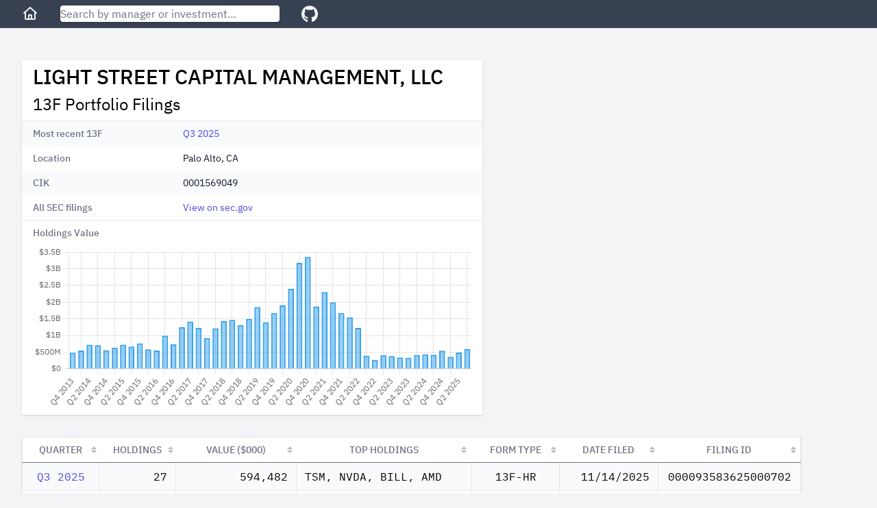

--- FILE ---
content_type: text/html; charset=utf-8
request_url: https://13f.info/manager/0001569049-light-street-capital-management-llc
body_size: 6796
content:
<!DOCTYPE html>
<html>
  <head>
    <title>Light Street Capital Management, LLC 13F Filings</title>
<meta name="viewport" content="width=device-width,initial-scale=1">
<meta name="csrf-param" content="authenticity_token" />
<meta name="csrf-token" content="jnSmv0xahwV6E9ig1vYMXd5PtBQX1MB7efa17-ozPWU2zYQp4NlmF0C4Y2JciK9dn5uDuAX4Mj-5-VxK1jiShQ" />

<link rel="stylesheet" href="/packs/css/application-fc0a2738.css" />
<script src="/packs/js/runtime-7895447f55e48a621145.js" defer="defer"></script>
<script src="/packs/js/187-243fb8d5c1e3e587f26b.js" defer="defer"></script>
<script src="/packs/js/application-283c1345850ddd38ead7.js" defer="defer"></script>
<link rel="icon" type="image/x-icon" href="/packs/static/images/favicon-a16c0f81db70ae6a80d7.ico" />
<link rel="apple-touch-icon" type="image/png" href="/packs/static/images/apple-touch-icon-cd26867e9dde773aa8af.png" />
<meta property="og:title" content="Light Street Capital Management, LLC 13F Filings"><link href="https://13f.info/manager/0001569049-light-street-capital-management-llc" rel="canonical"><meta property="og:url" content="https://13f.info/manager/0001569049-light-street-capital-management-llc"><meta name="description" content="Light Street Capital Management, LLC reported 27 holdings with total value $594 M as of Q3 2025. Top holdings included TSM, NVDA, BILL, AMD, and GTLB"><meta property="og:description" content="Light Street Capital Management, LLC reported 27 holdings with total value $594 M as of Q3 2025. Top holdings included TSM, NVDA, BILL, AMD, and GTLB"><script type="application/ld+json">{"@context":"https://schema.org","@type":"BreadcrumbList","itemListElement":[{"name":"L","item":"https://13f.info/managers/L","@type":"ListItem","position":1},{"name":"LIGHT STREET CAPITAL MANAGEMENT, LLC","item":"https://13f.info/manager/0001569049-light-street-capital-management-llc","identifier":"0001569049","sameAs":"https://www.sec.gov/edgar/browse/?CIK=0001569049","@type":"ListItem","position":2}]}</script>
<meta property="og:type" content="website">
<meta name="format-detection" content="telephone=no">
<script async src="https://pagead2.googlesyndication.com/pagead/js/adsbygoogle.js?client=ca-pub-4551758439748558" crossorigin="anonymous"></script>



  </head>

  <body class="bg-gray-100">
    <div class="flex flex-col h-screen md:min-w-max">
        <div class="w-full z-50 md:fixed">
          <nav class="bg-gray-700 px-3 sm:px-8 py-2 flex items-center">
  <div class="mr-4 sm:mr-8">
    <a class="text-gray-100 visited:text-gray-100 hover:text-gray-300" aria-label="Home" href="/">
      <svg class="w-6 fill-current" viewBox="0 0 24 24" xmlns="http://www.w3.org/2000/svg">
        <path xmlns="http://www.w3.org/2000/svg" d="M11.3356 2.25259C11.7145 1.9158 12.2855 1.9158 12.6644 2.25259L21.6644 10.2526C22.0772 10.6195 22.1143 11.2516 21.7474 11.6644C21.3805 12.0771 20.7484 12.1143 20.3356 11.7474L20 11.4491V19C20 20.1046 19.1046 21 18 21H6.00001C4.89544 21 4.00001 20.1046 4.00001 19V11.4491L3.66437 11.7474C3.25159 12.1143 2.61952 12.0771 2.2526 11.6644C1.88568 11.2516 1.92286 10.6195 2.33565 10.2526L11.3356 2.25259ZM6.00001 9.67129V19H9.00001V14C9.00001 13.4477 9.44773 13 10 13H14C14.5523 13 15 13.4477 15 14V19H18V9.67129L12 4.33795L6.00001 9.67129ZM13 19V15H11V19H13Z"></path>
      </svg>
</a>  </div>

  <div class="flex-1 max-w-xs mr-4 sm:mr-8">
    <form action="/search" accept-charset="UTF-8" method="get">
      <input name="q" data-url="/data/autocomplete" class="w-full rounded shadow" placeholder="Search by manager or investment…" tabindex="1" type="search" id="autocomplete" />
</form>    <div class="autocomplete-results"></div>
  </div>

  <div>
    <a target="_blank" class="text-gray-100 visited:text-gray-100 hover:text-gray-300" aria-label="GitHub" href="https://github.com/toddwschneider/sec-13f-filings">
      <svg class="w-6 fill-current" xmlns="http://www.w3.org/2000/svg" viewBox="0 0 496 512"><!-- Font Awesome Free 5.15.2 by @fontawesome - https://fontawesome.com License - https://fontawesome.com/license/free (Icons: CC BY 4.0, Fonts: SIL OFL 1.1, Code: MIT License) --><path d="M165.9 397.4c0 2-2.3 3.6-5.2 3.6-3.3.3-5.6-1.3-5.6-3.6 0-2 2.3-3.6 5.2-3.6 3-.3 5.6 1.3 5.6 3.6zm-31.1-4.5c-.7 2 1.3 4.3 4.3 4.9 2.6 1 5.6 0 6.2-2s-1.3-4.3-4.3-5.2c-2.6-.7-5.5.3-6.2 2.3zm44.2-1.7c-2.9.7-4.9 2.6-4.6 4.9.3 2 2.9 3.3 5.9 2.6 2.9-.7 4.9-2.6 4.6-4.6-.3-1.9-3-3.2-5.9-2.9zM244.8 8C106.1 8 0 113.3 0 252c0 110.9 69.8 205.8 169.5 239.2 12.8 2.3 17.3-5.6 17.3-12.1 0-6.2-.3-40.4-.3-61.4 0 0-70 15-84.7-29.8 0 0-11.4-29.1-27.8-36.6 0 0-22.9-15.7 1.6-15.4 0 0 24.9 2 38.6 25.8 21.9 38.6 58.6 27.5 72.9 20.9 2.3-16 8.8-27.1 16-33.7-55.9-6.2-112.3-14.3-112.3-110.5 0-27.5 7.6-41.3 23.6-58.9-2.6-6.5-11.1-33.3 2.6-67.9 20.9-6.5 69 27 69 27 20-5.6 41.5-8.5 62.8-8.5s42.8 2.9 62.8 8.5c0 0 48.1-33.6 69-27 13.7 34.7 5.2 61.4 2.6 67.9 16 17.7 25.8 31.5 25.8 58.9 0 96.5-58.9 104.2-114.8 110.5 9.2 7.9 17 22.9 17 46.4 0 33.7-.3 75.4-.3 83.6 0 6.5 4.6 14.4 17.3 12.1C428.2 457.8 496 362.9 496 252 496 113.3 383.5 8 244.8 8zM97.2 352.9c-1.3 1-1 3.3.7 5.2 1.6 1.6 3.9 2.3 5.2 1 1.3-1 1-3.3-.7-5.2-1.6-1.6-3.9-2.3-5.2-1zm-10.8-8.1c-.7 1.3.3 2.9 2.3 3.9 1.6 1 3.6.7 4.3-.7.7-1.3-.3-2.9-2.3-3.9-2-.6-3.6-.3-4.3.7zm32.4 35.6c-1.6 1.3-1 4.3 1.3 6.2 2.3 2.3 5.2 2.6 6.5 1 1.3-1.3.7-4.3-1.3-6.2-2.2-2.3-5.2-2.6-6.5-1zm-11.4-14.7c-1.6 1-1.6 3.6 0 5.9 1.6 2.3 4.3 3.3 5.6 2.3 1.6-1.3 1.6-3.9 0-6.2-1.4-2.3-4-3.3-5.6-2z"/></svg>
</a>  </div>
</nav>

        </div>

      <div class="flex-1 p-3 sm:p-8 md:mt-14">
        
<div class="mb-4 md:mb-8 w-full lg:max-w-5xl lg:grid lg:grid-cols-3 lg:gap-2">
  <div class="md:max-w-2xl lg:col-span-2">
    <div class="bg-white shadow">
      <div class="px-4 py-2">
        <h1 class="leading-8 mb-2">
          LIGHT STREET CAPITAL MANAGEMENT, LLC
        </h1>
        <h2 class="text-2xl">
          13F Portfolio Filings
        </h2>
      </div>
      <div class="border-t border-gray-200">
        <dl>
    <div class="bg-gray-50 even:bg-white px-4 py-2 sm:grid sm:grid-cols-3 sm:gap-4">
      <dt class="text-sm font-medium text-gray-500">
        Most recent 13F
      </dt>
      <dd class="mt-1 text-sm text-gray-900 sm:mt-0 sm:col-span-2">
        <a href="/13f/000093583625000702-light-street-capital-management-llc-q3-2025">Q3 2025</a>
      </dd>
    </div>
    <div class="bg-gray-50 even:bg-white px-4 py-2 sm:grid sm:grid-cols-3 sm:gap-4">
      <dt class="text-sm font-medium text-gray-500">
        Location
      </dt>
      <dd class="mt-1 text-sm text-gray-900 sm:mt-0 sm:col-span-2">
        Palo Alto, CA
      </dd>
    </div>
    <div class="bg-gray-50 even:bg-white px-4 py-2 sm:grid sm:grid-cols-3 sm:gap-4">
      <dt class="text-sm font-medium text-gray-500">
        CIK
      </dt>
      <dd class="mt-1 text-sm text-gray-900 sm:mt-0 sm:col-span-2">
        0001569049
      </dd>
    </div>
    <div class="bg-gray-50 even:bg-white px-4 py-2 sm:grid sm:grid-cols-3 sm:gap-4">
      <dt class="text-sm font-medium text-gray-500">
        All SEC filings
      </dt>
      <dd class="mt-1 text-sm text-gray-900 sm:mt-0 sm:col-span-2">
        <a target="_blank" href="https://www.sec.gov/cgi-bin/browse-edgar?CIK=0001569049">View on sec.gov</a>
      </dd>
    </div>
</dl>

      </div>

      <div class="px-4 pt-2 border-t border-gray-200 text-sm font-medium text-gray-500">
        Holdings Value
      </div>

      <div class="h-64 px-4 py-2">
        <canvas id="holdings-chart"></canvas>
      </div>
    </div>
  </div>

    <div class="h-full hidden lg:block lg:col-span-1">
        <ins class="adsbygoogle desktop_manager_square_responsive hidden lg:block"
  data-ad-client="ca-pub-4551758439748558"
  data-ad-slot="7435807089"
  data-ad-format="auto"
  data-full-width-responsive="true"
>
</ins>
<script>(adsbygoogle = window.adsbygoogle || []).push({});</script>

    </div>
</div>

  <div class="md:hidden mb-4 w-full">
      <ins class="adsbygoogle mobile_horizontal_responsive block md:hidden"
  style="display:block;min-width:300px;max-width:640px;width:100%;height:100px;"
  data-ad-client="ca-pub-4551758439748558"
  data-ad-slot="4360272946"
>
</ins>
<script>(adsbygoogle = window.adsbygoogle || []).push({});</script>

  </div>

<div class="w-max max-w-full">
  <table id="managerFilings" class="border shadow table-fixed">
    <thead>
      <tr>
        <th class="px-3 py-2 bg-white text-sm font-medium text-gray-500 uppercase">Quarter</th>
        <th class="px-3 py-2 bg-white text-sm font-medium text-gray-500 uppercase">Holdings</th>
        <th class="px-3 py-2 bg-white text-sm font-medium text-gray-500 uppercase">Value ($000)</th>
        <th class="px-3 py-2 bg-white text-sm font-medium text-gray-500 uppercase">Top Holdings</th>
        <th class="px-3 py-2 bg-white text-sm font-medium text-gray-500 uppercase">Form Type</th>
        <th class="px-3 py-2 bg-white text-sm font-medium text-gray-500 uppercase">Date Filed</th>
        <th class="px-3 py-2 bg-white text-sm font-medium text-gray-500 uppercase">Filing ID</th>
      </tr>
    </thead>
    <tbody class="font-mono">
        <tr class="bg-gray-50 even:bg-white hover:bg-gray-200">
          <td class="px-3 py-2 text-center" data-order="2025-09-30">
            <a href="/13f/000093583625000702-light-street-capital-management-llc-q3-2025">Q3 2025</a>
          </td>
          <td class="px-3 py-2 text-right">27</td>
          <td class="px-3 py-2 text-right">594,482</td>
          <td class="px-3 py-2 truncate group hover:overflow-visible" title="TSM, NVDA, BILL, AMD">
            <span class="group-hover:bg-white group-hover:relative group-hover:px-1 group-hover:-ml-1 group-hover:rounded group-hover:shadow">
              TSM, NVDA, BILL, AMD
            </span>
          </td>
          <td class="px-3 py-2 text-center truncate" title="13F-HR">
            13F-HR
          </td>
          <td class="px-3 py-2 text-right" data-order="2025-11-14">11/14/2025</td>
          <td class="px-3 py-2 text-center">000093583625000702</td>
        </tr>
        <tr class="bg-gray-50 even:bg-white hover:bg-gray-200">
          <td class="px-3 py-2 text-center" data-order="2025-06-30">
            <a href="/13f/000093583625000532-light-street-capital-management-llc-q2-2025">Q2 2025</a>
          </td>
          <td class="px-3 py-2 text-right">26</td>
          <td class="px-3 py-2 text-right">489,534</td>
          <td class="px-3 py-2 truncate group hover:overflow-visible" title="TSM, NVDA, AMD, AVGO">
            <span class="group-hover:bg-white group-hover:relative group-hover:px-1 group-hover:-ml-1 group-hover:rounded group-hover:shadow">
              TSM, NVDA, AMD, AVGO
            </span>
          </td>
          <td class="px-3 py-2 text-center truncate" title="13F-HR">
            13F-HR
          </td>
          <td class="px-3 py-2 text-right" data-order="2025-08-14">8/14/2025</td>
          <td class="px-3 py-2 text-center">000093583625000532</td>
        </tr>
        <tr class="bg-gray-50 even:bg-white hover:bg-gray-200">
          <td class="px-3 py-2 text-center" data-order="2025-03-31">
            <a href="/13f/000093583625000378-light-street-capital-management-llc-q1-2025">Q1 2025</a>
          </td>
          <td class="px-3 py-2 text-right">21</td>
          <td class="px-3 py-2 text-right">358,111</td>
          <td class="px-3 py-2 truncate group hover:overflow-visible" title="TSM, TSM puts, NVDA, BILL">
            <span class="group-hover:bg-white group-hover:relative group-hover:px-1 group-hover:-ml-1 group-hover:rounded group-hover:shadow">
              TSM, TSM puts, NVDA, BILL
            </span>
          </td>
          <td class="px-3 py-2 text-center truncate" title="13F-HR">
            13F-HR
          </td>
          <td class="px-3 py-2 text-right" data-order="2025-05-15">5/15/2025</td>
          <td class="px-3 py-2 text-center">000093583625000378</td>
        </tr>
        <tr class="bg-gray-50 even:bg-white hover:bg-gray-200">
          <td class="px-3 py-2 text-center" data-order="2024-12-31">
            <a href="/13f/000093583625000180-light-street-capital-management-llc-q4-2024">Q4 2024</a>
          </td>
          <td class="px-3 py-2 text-right">30</td>
          <td class="px-3 py-2 text-right">544,595</td>
          <td class="px-3 py-2 truncate group hover:overflow-visible" title="TSM, TSM puts, NVDA, META">
            <span class="group-hover:bg-white group-hover:relative group-hover:px-1 group-hover:-ml-1 group-hover:rounded group-hover:shadow">
              TSM, TSM puts, NVDA, META
            </span>
          </td>
          <td class="px-3 py-2 text-center truncate" title="13F-HR">
            13F-HR
          </td>
          <td class="px-3 py-2 text-right" data-order="2025-02-14">2/14/2025</td>
          <td class="px-3 py-2 text-center">000093583625000180</td>
        </tr>
        <tr class="bg-gray-50 even:bg-white hover:bg-gray-200">
          <td class="px-3 py-2 text-center" data-order="2024-09-30">
            <a href="/13f/000093583624000708-light-street-capital-management-llc-q3-2024">Q3 2024</a>
          </td>
          <td class="px-3 py-2 text-right">22</td>
          <td class="px-3 py-2 text-right">422,582</td>
          <td class="px-3 py-2 truncate group hover:overflow-visible" title="NVDA, TSM, AMD, FROG">
            <span class="group-hover:bg-white group-hover:relative group-hover:px-1 group-hover:-ml-1 group-hover:rounded group-hover:shadow">
              NVDA, TSM, AMD, FROG
            </span>
          </td>
          <td class="px-3 py-2 text-center truncate" title="13F-HR">
            13F-HR
          </td>
          <td class="px-3 py-2 text-right" data-order="2024-11-14">11/14/2024</td>
          <td class="px-3 py-2 text-center">000093583624000708</td>
        </tr>
        <tr class="bg-gray-50 even:bg-white hover:bg-gray-200">
          <td class="px-3 py-2 text-center" data-order="2024-06-30">
            <a href="/13f/000093583624000528-light-street-capital-management-llc-q2-2024">Q2 2024</a>
          </td>
          <td class="px-3 py-2 text-right">26</td>
          <td class="px-3 py-2 text-right">435,260</td>
          <td class="px-3 py-2 truncate group hover:overflow-visible" title="NVDA, TSM, CLS.TO, AMD">
            <span class="group-hover:bg-white group-hover:relative group-hover:px-1 group-hover:-ml-1 group-hover:rounded group-hover:shadow">
              NVDA, TSM, CLS.TO, AMD
            </span>
          </td>
          <td class="px-3 py-2 text-center truncate" title="13F-HR">
            13F-HR
          </td>
          <td class="px-3 py-2 text-right" data-order="2024-08-14">8/14/2024</td>
          <td class="px-3 py-2 text-center">000093583624000528</td>
        </tr>
        <tr class="bg-gray-50 even:bg-white hover:bg-gray-200">
          <td class="px-3 py-2 text-center" data-order="2024-03-31">
            <a href="/13f/000093583624000402-light-street-capital-management-llc-q1-2024">Q1 2024</a>
          </td>
          <td class="px-3 py-2 text-right">22</td>
          <td class="px-3 py-2 text-right">413,495</td>
          <td class="px-3 py-2 truncate group hover:overflow-visible" title="NVDA, TSM, AMZN, AMD">
            <span class="group-hover:bg-white group-hover:relative group-hover:px-1 group-hover:-ml-1 group-hover:rounded group-hover:shadow">
              NVDA, TSM, AMZN, AMD
            </span>
          </td>
          <td class="px-3 py-2 text-center truncate" title="13F-HR">
            13F-HR
          </td>
          <td class="px-3 py-2 text-right" data-order="2024-05-15">5/15/2024</td>
          <td class="px-3 py-2 text-center">000093583624000402</td>
        </tr>
        <tr class="bg-gray-50 even:bg-white hover:bg-gray-200">
          <td class="px-3 py-2 text-center" data-order="2023-12-31">
            <a href="/13f/000093583624000199-light-street-capital-management-llc-q4-2023">Q4 2023</a>
          </td>
          <td class="px-3 py-2 text-right">21</td>
          <td class="px-3 py-2 text-right">333,921</td>
          <td class="px-3 py-2 truncate group hover:overflow-visible" title="NVDA, AMD, FROG, TSM">
            <span class="group-hover:bg-white group-hover:relative group-hover:px-1 group-hover:-ml-1 group-hover:rounded group-hover:shadow">
              NVDA, AMD, FROG, TSM
            </span>
          </td>
          <td class="px-3 py-2 text-center truncate" title="13F-HR">
            13F-HR
          </td>
          <td class="px-3 py-2 text-right" data-order="2024-02-14">2/14/2024</td>
          <td class="px-3 py-2 text-center">000093583624000199</td>
        </tr>
        <tr class="bg-gray-50 even:bg-white hover:bg-gray-200">
          <td class="px-3 py-2 text-center" data-order="2023-09-30">
            <a href="/13f/000093583623000701-light-street-capital-management-llc-q3-2023">Q3 2023</a>
          </td>
          <td class="px-3 py-2 text-right">23</td>
          <td class="px-3 py-2 text-right">339,784</td>
          <td class="px-3 py-2 truncate group hover:overflow-visible" title="NVDA, GTLB, AMD, META">
            <span class="group-hover:bg-white group-hover:relative group-hover:px-1 group-hover:-ml-1 group-hover:rounded group-hover:shadow">
              NVDA, GTLB, AMD, META
            </span>
          </td>
          <td class="px-3 py-2 text-center truncate" title="13F-HR">
            13F-HR
          </td>
          <td class="px-3 py-2 text-right" data-order="2023-11-14">11/14/2023</td>
          <td class="px-3 py-2 text-center">000093583623000701</td>
        </tr>
        <tr class="bg-gray-50 even:bg-white hover:bg-gray-200">
          <td class="px-3 py-2 text-center" data-order="2023-06-30">
            <a href="/13f/000093583623000575-light-street-capital-management-llc-q2-2023">Q2 2023</a>
          </td>
          <td class="px-3 py-2 text-right">21</td>
          <td class="px-3 py-2 text-right">377,340</td>
          <td class="px-3 py-2 truncate group hover:overflow-visible" title="NVDA, GTLB, META, TSLA">
            <span class="group-hover:bg-white group-hover:relative group-hover:px-1 group-hover:-ml-1 group-hover:rounded group-hover:shadow">
              NVDA, GTLB, META, TSLA
            </span>
          </td>
          <td class="px-3 py-2 text-center truncate" title="13F-HR">
            13F-HR
          </td>
          <td class="px-3 py-2 text-right" data-order="2023-08-14">8/14/2023</td>
          <td class="px-3 py-2 text-center">000093583623000575</td>
        </tr>
        <tr class="bg-gray-50 even:bg-white hover:bg-gray-200">
          <td class="px-3 py-2 text-center" data-order="2023-03-31">
            <a href="/13f/000093583623000416-light-street-capital-management-llc-q1-2023">Q1 2023</a>
          </td>
          <td class="px-3 py-2 text-right">23</td>
          <td class="px-3 py-2 text-right">409,976</td>
          <td class="px-3 py-2 truncate group hover:overflow-visible" title="GTLB, NVDA, TSM, AMD">
            <span class="group-hover:bg-white group-hover:relative group-hover:px-1 group-hover:-ml-1 group-hover:rounded group-hover:shadow">
              GTLB, NVDA, TSM, AMD
            </span>
          </td>
          <td class="px-3 py-2 text-center truncate" title="13F-HR">
            13F-HR
          </td>
          <td class="px-3 py-2 text-right" data-order="2023-05-15">5/15/2023</td>
          <td class="px-3 py-2 text-center">000093583623000416</td>
        </tr>
        <tr class="bg-gray-50 even:bg-white hover:bg-gray-200">
          <td class="px-3 py-2 text-center" data-order="2022-12-31">
            <a href="/13f/000093583623000228-light-street-capital-management-llc-q4-2022">Q4 2022</a>
          </td>
          <td class="px-3 py-2 text-right">26</td>
          <td class="px-3 py-2 text-right">268,240</td>
          <td class="px-3 py-2 truncate group hover:overflow-visible" title="GTLB, AMD, ASML, NFLX">
            <span class="group-hover:bg-white group-hover:relative group-hover:px-1 group-hover:-ml-1 group-hover:rounded group-hover:shadow">
              GTLB, AMD, ASML, NFLX
            </span>
          </td>
          <td class="px-3 py-2 text-center truncate" title="13F-HR">
            13F-HR
          </td>
          <td class="px-3 py-2 text-right" data-order="2023-02-14">2/14/2023</td>
          <td class="px-3 py-2 text-center">000093583623000228</td>
        </tr>
        <tr class="bg-gray-50 even:bg-white hover:bg-gray-200">
          <td class="px-3 py-2 text-center" data-order="2022-09-30">
            <a href="/13f/000156761922019893-light-street-capital-management-llc-q3-2022">Q3 2022</a>
          </td>
          <td class="px-3 py-2 text-right">30</td>
          <td class="px-3 py-2 text-right">393,196</td>
          <td class="px-3 py-2 truncate group hover:overflow-visible" title="GTLB, DDOG, CLBT, EXFY">
            <span class="group-hover:bg-white group-hover:relative group-hover:px-1 group-hover:-ml-1 group-hover:rounded group-hover:shadow">
              GTLB, DDOG, CLBT, EXFY
            </span>
          </td>
          <td class="px-3 py-2 text-center truncate" title="13F-HR">
            13F-HR
          </td>
          <td class="px-3 py-2 text-right" data-order="2022-11-14">11/14/2022</td>
          <td class="px-3 py-2 text-center">000156761922019893</td>
        </tr>
        <tr class="bg-gray-50 even:bg-white hover:bg-gray-200">
          <td class="px-3 py-2 text-center" data-order="2022-06-30">
            <a href="/13f/000156761922016112-light-street-capital-management-llc-q2-2022">Q2 2022</a>
          </td>
          <td class="px-3 py-2 text-right">32</td>
          <td class="px-3 py-2 text-right">1,226,121</td>
          <td class="px-3 py-2 truncate group hover:overflow-visible" title="ZENDESK INC calls, ZENDESK INC, ACEL, FORG">
            <span class="group-hover:bg-white group-hover:relative group-hover:px-1 group-hover:-ml-1 group-hover:rounded group-hover:shadow">
              ZENDESK INC calls, ZENDESK INC, ACEL, FORG
            </span>
          </td>
          <td class="px-3 py-2 text-center truncate" title="13F-HR">
            13F-HR
          </td>
          <td class="px-3 py-2 text-right" data-order="2022-08-15">8/15/2022</td>
          <td class="px-3 py-2 text-center">000156761922016112</td>
        </tr>
        <tr class="bg-gray-50 even:bg-white hover:bg-gray-200">
          <td class="px-3 py-2 text-center" data-order="2022-03-31">
            <a href="/13f/000156761922010680-light-street-capital-management-llc-q1-2022">Q1 2022</a>
          </td>
          <td class="px-3 py-2 text-right">39</td>
          <td class="px-3 py-2 text-right">1,543,773</td>
          <td class="px-3 py-2 truncate group hover:overflow-visible" title="ZENDESK INC calls, ZENDESK INC, GDRX, DDOG">
            <span class="group-hover:bg-white group-hover:relative group-hover:px-1 group-hover:-ml-1 group-hover:rounded group-hover:shadow">
              ZENDESK INC calls, ZENDESK INC, GDRX, DDOG
            </span>
          </td>
          <td class="px-3 py-2 text-center truncate" title="13F-HR">
            13F-HR
          </td>
          <td class="px-3 py-2 text-right" data-order="2022-05-16">5/16/2022</td>
          <td class="px-3 py-2 text-center">000156761922010680</td>
        </tr>
        <tr class="bg-gray-50 even:bg-white hover:bg-gray-200">
          <td class="px-3 py-2 text-center" data-order="2021-12-31">
            <a href="/13f/000156761922004307-light-street-capital-management-llc-q4-2021">Q4 2021</a>
          </td>
          <td class="px-3 py-2 text-right">46</td>
          <td class="px-3 py-2 text-right">1,673,182</td>
          <td class="px-3 py-2 truncate group hover:overflow-visible" title="ZENDESK INC, SE, CFLT, CRM">
            <span class="group-hover:bg-white group-hover:relative group-hover:px-1 group-hover:-ml-1 group-hover:rounded group-hover:shadow">
              ZENDESK INC, SE, CFLT, CRM
            </span>
          </td>
          <td class="px-3 py-2 text-center truncate" title="13F-HR">
            13F-HR
          </td>
          <td class="px-3 py-2 text-right" data-order="2022-02-14">2/14/2022</td>
          <td class="px-3 py-2 text-center">000156761922004307</td>
        </tr>
        <tr class="bg-gray-50 even:bg-white hover:bg-gray-200">
          <td class="px-3 py-2 text-center" data-order="2021-09-30">
            <a href="/13f/000156761921020448-light-street-capital-management-llc-q3-2021">Q3 2021</a>
          </td>
          <td class="px-3 py-2 text-right">51</td>
          <td class="px-3 py-2 text-right">1,994,015</td>
          <td class="px-3 py-2 truncate group hover:overflow-visible" title="SE, UBER, COIN, NRDY">
            <span class="group-hover:bg-white group-hover:relative group-hover:px-1 group-hover:-ml-1 group-hover:rounded group-hover:shadow">
              SE, UBER, COIN, NRDY
            </span>
          </td>
          <td class="px-3 py-2 text-center truncate" title="13F-HR">
            13F-HR
          </td>
          <td class="px-3 py-2 text-right" data-order="2021-11-15">11/15/2021</td>
          <td class="px-3 py-2 text-center">000156761921020448</td>
        </tr>
        <tr class="bg-gray-50 even:bg-white hover:bg-gray-200">
          <td class="px-3 py-2 text-center" data-order="2021-06-30">
            <a href="/13f/000156761921015857-light-street-capital-management-llc-q2-2021">Q2 2021</a>
          </td>
          <td class="px-3 py-2 text-right">66</td>
          <td class="px-3 py-2 text-right">2,305,313</td>
          <td class="px-3 py-2 truncate group hover:overflow-visible" title="SE, PTON, ZM, ESTC">
            <span class="group-hover:bg-white group-hover:relative group-hover:px-1 group-hover:-ml-1 group-hover:rounded group-hover:shadow">
              SE, PTON, ZM, ESTC
            </span>
          </td>
          <td class="px-3 py-2 text-center truncate" title="13F-HR">
            13F-HR
          </td>
          <td class="px-3 py-2 text-right" data-order="2021-08-16">8/16/2021</td>
          <td class="px-3 py-2 text-center">000156761921015857</td>
        </tr>
        <tr class="bg-gray-50 even:bg-white hover:bg-gray-200">
          <td class="px-3 py-2 text-center" data-order="2021-03-31">
            <a href="/13f/000156761921010372-light-street-capital-management-llc-q1-2021">Q1 2021</a>
          </td>
          <td class="px-3 py-2 text-right">46</td>
          <td class="px-3 py-2 text-right">1,868,918</td>
          <td class="px-3 py-2 truncate group hover:overflow-visible" title="SE, RUN, META, TLND">
            <span class="group-hover:bg-white group-hover:relative group-hover:px-1 group-hover:-ml-1 group-hover:rounded group-hover:shadow">
              SE, RUN, META, TLND
            </span>
          </td>
          <td class="px-3 py-2 text-center truncate" title="13F-HR">
            13F-HR
          </td>
          <td class="px-3 py-2 text-right" data-order="2021-05-17">5/17/2021</td>
          <td class="px-3 py-2 text-center">000156761921010372</td>
        </tr>
        <tr class="bg-gray-50 even:bg-white hover:bg-gray-200">
          <td class="px-3 py-2 text-center" data-order="2020-12-31">
            <a href="/13f/000156761921003937-light-street-capital-management-llc-q4-2020">Q4 2020</a>
          </td>
          <td class="px-3 py-2 text-right">44</td>
          <td class="px-3 py-2 text-right">3,353,394</td>
          <td class="px-3 py-2 truncate group hover:overflow-visible" title="U, SE, RUN, PRPL">
            <span class="group-hover:bg-white group-hover:relative group-hover:px-1 group-hover:-ml-1 group-hover:rounded group-hover:shadow">
              U, SE, RUN, PRPL
            </span>
          </td>
          <td class="px-3 py-2 text-center truncate" title="13F-HR">
            13F-HR
          </td>
          <td class="px-3 py-2 text-right" data-order="2021-02-16">2/16/2021</td>
          <td class="px-3 py-2 text-center">000156761921003937</td>
        </tr>
        <tr class="bg-gray-50 even:bg-white hover:bg-gray-200">
          <td class="px-3 py-2 text-center" data-order="2020-09-30">
            <a href="/13f/000156761920019860-light-street-capital-management-llc-q3-2020">Q3 2020</a>
          </td>
          <td class="px-3 py-2 text-right">45</td>
          <td class="px-3 py-2 text-right">3,178,058</td>
          <td class="px-3 py-2 truncate group hover:overflow-visible" title="U, QQQ puts, SE, GDRX">
            <span class="group-hover:bg-white group-hover:relative group-hover:px-1 group-hover:-ml-1 group-hover:rounded group-hover:shadow">
              U, QQQ puts, SE, GDRX
            </span>
          </td>
          <td class="px-3 py-2 text-center truncate" title="13F-HR">
            13F-HR
          </td>
          <td class="px-3 py-2 text-right" data-order="2020-11-16">11/16/2020</td>
          <td class="px-3 py-2 text-center">000156761920019860</td>
        </tr>
        <tr class="bg-gray-50 even:bg-white hover:bg-gray-200">
          <td class="px-3 py-2 text-center" data-order="2020-06-30">
            <a href="/13f/000156761920015487-light-street-capital-management-llc-q2-2020">Q2 2020</a>
          </td>
          <td class="px-3 py-2 text-right">40</td>
          <td class="px-3 py-2 text-right">2,403,132</td>
          <td class="px-3 py-2 truncate group hover:overflow-visible" title="QQQ puts, SE, STNE, NFLX">
            <span class="group-hover:bg-white group-hover:relative group-hover:px-1 group-hover:-ml-1 group-hover:rounded group-hover:shadow">
              QQQ puts, SE, STNE, NFLX
            </span>
          </td>
          <td class="px-3 py-2 text-center truncate" title="13F-HR">
            13F-HR
          </td>
          <td class="px-3 py-2 text-right" data-order="2020-08-14">8/14/2020</td>
          <td class="px-3 py-2 text-center">000156761920015487</td>
        </tr>
        <tr class="bg-gray-50 even:bg-white hover:bg-gray-200">
          <td class="px-3 py-2 text-center" data-order="2020-03-31">
            <a href="/13f/000156761920010536-light-street-capital-management-llc-q1-2020">Q1 2020</a>
          </td>
          <td class="px-3 py-2 text-right">45</td>
          <td class="px-3 py-2 text-right">1,900,976</td>
          <td class="px-3 py-2 truncate group hover:overflow-visible" title="AMZN, WORK, SE, NFLX">
            <span class="group-hover:bg-white group-hover:relative group-hover:px-1 group-hover:-ml-1 group-hover:rounded group-hover:shadow">
              AMZN, WORK, SE, NFLX
            </span>
          </td>
          <td class="px-3 py-2 text-center truncate" title="13F-HR">
            13F-HR
          </td>
          <td class="px-3 py-2 text-right" data-order="2020-05-15">5/15/2020</td>
          <td class="px-3 py-2 text-center">000156761920010536</td>
        </tr>
        <tr class="bg-gray-50 even:bg-white hover:bg-gray-200">
          <td class="px-3 py-2 text-center" data-order="2019-12-31">
            <a href="/13f/000156761920003985-light-street-capital-management-llc-q4-2019">Q4 2019</a>
          </td>
          <td class="px-3 py-2 text-right">28</td>
          <td class="px-3 py-2 text-right">1,672,210</td>
          <td class="px-3 py-2 truncate group hover:overflow-visible" title="SE, NFLX, LYFT, AMZN">
            <span class="group-hover:bg-white group-hover:relative group-hover:px-1 group-hover:-ml-1 group-hover:rounded group-hover:shadow">
              SE, NFLX, LYFT, AMZN
            </span>
          </td>
          <td class="px-3 py-2 text-center truncate" title="13F-HR">
            13F-HR
          </td>
          <td class="px-3 py-2 text-right" data-order="2020-02-14">2/14/2020</td>
          <td class="px-3 py-2 text-center">000156761920003985</td>
        </tr>
        <tr class="bg-gray-50 even:bg-white hover:bg-gray-200">
          <td class="px-3 py-2 text-center" data-order="2019-09-30">
            <a href="/13f/000156761919021601-light-street-capital-management-llc-q3-2019">Q3 2019</a>
          </td>
          <td class="px-3 py-2 text-right">28</td>
          <td class="px-3 py-2 text-right">1,393,851</td>
          <td class="px-3 py-2 truncate group hover:overflow-visible" title="SE, WORK, LYFT, AMZN">
            <span class="group-hover:bg-white group-hover:relative group-hover:px-1 group-hover:-ml-1 group-hover:rounded group-hover:shadow">
              SE, WORK, LYFT, AMZN
            </span>
          </td>
          <td class="px-3 py-2 text-center truncate" title="13F-HR">
            13F-HR
          </td>
          <td class="px-3 py-2 text-right" data-order="2019-11-14">11/14/2019</td>
          <td class="px-3 py-2 text-center">000156761919021601</td>
        </tr>
        <tr class="bg-gray-50 even:bg-white hover:bg-gray-200">
          <td class="px-3 py-2 text-center" data-order="2019-06-30">
            <a href="/13f/000156761919016968-light-street-capital-management-llc-q2-2019">Q2 2019</a>
          </td>
          <td class="px-3 py-2 text-right">29</td>
          <td class="px-3 py-2 text-right">1,850,548</td>
          <td class="px-3 py-2 truncate group hover:overflow-visible" title="WORK, SE, UBER, NFLX">
            <span class="group-hover:bg-white group-hover:relative group-hover:px-1 group-hover:-ml-1 group-hover:rounded group-hover:shadow">
              WORK, SE, UBER, NFLX
            </span>
          </td>
          <td class="px-3 py-2 text-center truncate" title="13F-HR">
            13F-HR
          </td>
          <td class="px-3 py-2 text-right" data-order="2019-08-14">8/14/2019</td>
          <td class="px-3 py-2 text-center">000156761919016968</td>
        </tr>
        <tr class="bg-gray-50 even:bg-white hover:bg-gray-200">
          <td class="px-3 py-2 text-center" data-order="2019-03-31">
            <a href="/13f/000156761919011117-light-street-capital-management-llc-q1-2019">Q1 2019</a>
          </td>
          <td class="px-3 py-2 text-right">23</td>
          <td class="px-3 py-2 text-right">1,496,285</td>
          <td class="px-3 py-2 truncate group hover:overflow-visible" title="AMZN calls, SE, NFLX, FTCH">
            <span class="group-hover:bg-white group-hover:relative group-hover:px-1 group-hover:-ml-1 group-hover:rounded group-hover:shadow">
              AMZN calls, SE, NFLX, FTCH
            </span>
          </td>
          <td class="px-3 py-2 text-center truncate" title="13F-HR">
            13F-HR
          </td>
          <td class="px-3 py-2 text-right" data-order="2019-05-15">5/15/2019</td>
          <td class="px-3 py-2 text-center">000156761919011117</td>
        </tr>
        <tr class="bg-gray-50 even:bg-white hover:bg-gray-200">
          <td class="px-3 py-2 text-center" data-order="2018-12-31">
            <a href="/13f/000156761919004254-light-street-capital-management-llc-q4-2018">Q4 2018</a>
          </td>
          <td class="px-3 py-2 text-right">27</td>
          <td class="px-3 py-2 text-right">1,311,053</td>
          <td class="px-3 py-2 truncate group hover:overflow-visible" title="AMZN calls, W, AMZN, NFLX">
            <span class="group-hover:bg-white group-hover:relative group-hover:px-1 group-hover:-ml-1 group-hover:rounded group-hover:shadow">
              AMZN calls, W, AMZN, NFLX
            </span>
          </td>
          <td class="px-3 py-2 text-center truncate" title="13F-HR">
            13F-HR
          </td>
          <td class="px-3 py-2 text-right" data-order="2019-02-14">2/14/2019</td>
          <td class="px-3 py-2 text-center">000156761919004254</td>
        </tr>
        <tr class="bg-gray-50 even:bg-white hover:bg-gray-200">
          <td class="px-3 py-2 text-center" data-order="2018-09-30">
            <a href="/13f/000156761918006168-light-street-capital-management-llc-q3-2018">Q3 2018</a>
          </td>
          <td class="px-3 py-2 text-right">23</td>
          <td class="px-3 py-2 text-right">1,465,003</td>
          <td class="px-3 py-2 truncate group hover:overflow-visible" title="AMZN calls, W, YNDX, AMZN">
            <span class="group-hover:bg-white group-hover:relative group-hover:px-1 group-hover:-ml-1 group-hover:rounded group-hover:shadow">
              AMZN calls, W, YNDX, AMZN
            </span>
          </td>
          <td class="px-3 py-2 text-center truncate" title="13F-HR">
            13F-HR
          </td>
          <td class="px-3 py-2 text-right" data-order="2018-11-14">11/14/2018</td>
          <td class="px-3 py-2 text-center">000156761918006168</td>
        </tr>
        <tr class="bg-gray-50 even:bg-white hover:bg-gray-200">
          <td class="px-3 py-2 text-center" data-order="2018-06-30">
            <a href="/13f/000156761918000866-light-street-capital-management-llc-q2-2018">Q2 2018</a>
          </td>
          <td class="px-3 py-2 text-right">25</td>
          <td class="px-3 py-2 text-right">1,428,913</td>
          <td class="px-3 py-2 truncate group hover:overflow-visible" title="AMZN calls, W, YNDX, AMZN">
            <span class="group-hover:bg-white group-hover:relative group-hover:px-1 group-hover:-ml-1 group-hover:rounded group-hover:shadow">
              AMZN calls, W, YNDX, AMZN
            </span>
          </td>
          <td class="px-3 py-2 text-center truncate" title="13F-HR">
            13F-HR
          </td>
          <td class="px-3 py-2 text-right" data-order="2018-08-14">8/14/2018</td>
          <td class="px-3 py-2 text-center">000156761918000866</td>
        </tr>
        <tr class="bg-gray-50 even:bg-white hover:bg-gray-200">
          <td class="px-3 py-2 text-center" data-order="2018-03-31">
            <a href="/13f/000114036118023662-light-street-capital-management-llc-q1-2018">Q1 2018</a>
          </td>
          <td class="px-3 py-2 text-right">25</td>
          <td class="px-3 py-2 text-right">1,216,692</td>
          <td class="px-3 py-2 truncate group hover:overflow-visible" title="AMZN calls, W, MTCH, PAGS">
            <span class="group-hover:bg-white group-hover:relative group-hover:px-1 group-hover:-ml-1 group-hover:rounded group-hover:shadow">
              AMZN calls, W, MTCH, PAGS
            </span>
          </td>
          <td class="px-3 py-2 text-center truncate" title="13F-HR">
            13F-HR
          </td>
          <td class="px-3 py-2 text-right" data-order="2018-05-15">5/15/2018</td>
          <td class="px-3 py-2 text-center">000114036118023662</td>
        </tr>
        <tr class="bg-gray-50 even:bg-white hover:bg-gray-200">
          <td class="px-3 py-2 text-center" data-order="2017-12-31">
            <a href="/13f/000114036118007818-light-street-capital-management-llc-q4-2017">Q4 2017</a>
          </td>
          <td class="px-3 py-2 text-right">22</td>
          <td class="px-3 py-2 text-right">924,953</td>
          <td class="px-3 py-2 truncate group hover:overflow-visible" title="AMZN calls, W, MTCH, META">
            <span class="group-hover:bg-white group-hover:relative group-hover:px-1 group-hover:-ml-1 group-hover:rounded group-hover:shadow">
              AMZN calls, W, MTCH, META
            </span>
          </td>
          <td class="px-3 py-2 text-center truncate" title="13F-HR">
            13F-HR
          </td>
          <td class="px-3 py-2 text-right" data-order="2018-02-14">2/14/2018</td>
          <td class="px-3 py-2 text-center">000114036118007818</td>
        </tr>
        <tr class="bg-gray-50 even:bg-white hover:bg-gray-200">
          <td class="px-3 py-2 text-center" data-order="2017-09-30">
            <a href="/13f/000114036117042644-light-street-capital-management-llc-q3-2017">Q3 2017</a>
          </td>
          <td class="px-3 py-2 text-right">23</td>
          <td class="px-3 py-2 text-right">1,224,461</td>
          <td class="px-3 py-2 truncate group hover:overflow-visible" title="AMZN calls, META, STMP, MOMO">
            <span class="group-hover:bg-white group-hover:relative group-hover:px-1 group-hover:-ml-1 group-hover:rounded group-hover:shadow">
              AMZN calls, META, STMP, MOMO
            </span>
          </td>
          <td class="px-3 py-2 text-center truncate" title="13F-HR">
            13F-HR
          </td>
          <td class="px-3 py-2 text-right" data-order="2017-11-14">11/14/2017</td>
          <td class="px-3 py-2 text-center">000114036117042644</td>
        </tr>
        <tr class="bg-gray-50 even:bg-white hover:bg-gray-200">
          <td class="px-3 py-2 text-center" data-order="2017-06-30">
            <a href="/13f/000114036117031823-light-street-capital-management-llc-q2-2017">Q2 2017</a>
          </td>
          <td class="px-3 py-2 text-right">25</td>
          <td class="px-3 py-2 text-right">1,417,839</td>
          <td class="px-3 py-2 truncate group hover:overflow-visible" title="POWERSHARES QQQ TRUST puts, MOMO, AMAZON COM INC calls, WIX">
            <span class="group-hover:bg-white group-hover:relative group-hover:px-1 group-hover:-ml-1 group-hover:rounded group-hover:shadow">
              POWERSHARES QQQ TRUST puts, MOMO, AMAZON COM INC calls, WIX
            </span>
          </td>
          <td class="px-3 py-2 text-center truncate" title="13F-HR">
            13F-HR
          </td>
          <td class="px-3 py-2 text-right" data-order="2017-08-14">8/14/2017</td>
          <td class="px-3 py-2 text-center">000114036117031823</td>
        </tr>
        <tr class="bg-gray-50 even:bg-white hover:bg-gray-200">
          <td class="px-3 py-2 text-center" data-order="2017-03-31">
            <a href="/13f/000156904917000008-light-street-capital-management-llc-q1-2017">Q1 2017</a>
          </td>
          <td class="px-3 py-2 text-right">31</td>
          <td class="px-3 py-2 text-right">1,245,441</td>
          <td class="px-3 py-2 truncate group hover:overflow-visible" title="MOMO, SPDR SERIES TRUST, META, SPDR S&amp;P 500 ETF TR">
            <span class="group-hover:bg-white group-hover:relative group-hover:px-1 group-hover:-ml-1 group-hover:rounded group-hover:shadow">
              MOMO, SPDR SERIES TRUST, META, SPDR S&amp;P 500 ETF TR
            </span>
          </td>
          <td class="px-3 py-2 text-center truncate" title="13F-HR">
            13F-HR
          </td>
          <td class="px-3 py-2 text-right" data-order="2017-05-15">5/15/2017</td>
          <td class="px-3 py-2 text-center">000156904917000008</td>
        </tr>
        <tr class="bg-gray-50 even:bg-white hover:bg-gray-200">
          <td class="px-3 py-2 text-center" data-order="2016-12-31">
            <a href="/13f/000156904917000002-light-street-capital-management-llc-q4-2016">Q4 2016</a>
          </td>
          <td class="px-3 py-2 text-right">25</td>
          <td class="px-3 py-2 text-right">731,852</td>
          <td class="px-3 py-2 truncate group hover:overflow-visible" title="LOGM, SHOP, AMZN, BL">
            <span class="group-hover:bg-white group-hover:relative group-hover:px-1 group-hover:-ml-1 group-hover:rounded group-hover:shadow">
              LOGM, SHOP, AMZN, BL
            </span>
          </td>
          <td class="px-3 py-2 text-center truncate" title="13F-HR">
            13F-HR
          </td>
          <td class="px-3 py-2 text-right" data-order="2017-02-14">2/14/2017</td>
          <td class="px-3 py-2 text-center">000156904917000002</td>
        </tr>
        <tr class="bg-gray-50 even:bg-white hover:bg-gray-200">
          <td class="px-3 py-2 text-center" data-order="2016-09-30">
            <a href="/13f/000156904916000022-light-street-capital-management-llc-q3-2016">Q3 2016</a>
          </td>
          <td class="px-3 py-2 text-right">23</td>
          <td class="px-3 py-2 text-right">993,558</td>
          <td class="px-3 py-2 truncate group hover:overflow-visible" title="POWERSHARES QQQ TRUST puts, LOGM, AMZN, SHOP">
            <span class="group-hover:bg-white group-hover:relative group-hover:px-1 group-hover:-ml-1 group-hover:rounded group-hover:shadow">
              POWERSHARES QQQ TRUST puts, LOGM, AMZN, SHOP
            </span>
          </td>
          <td class="px-3 py-2 text-center truncate" title="13F-HR">
            13F-HR
          </td>
          <td class="px-3 py-2 text-right" data-order="2016-11-14">11/14/2016</td>
          <td class="px-3 py-2 text-center">000156904916000022</td>
        </tr>
        <tr class="bg-gray-50 even:bg-white hover:bg-gray-200">
          <td class="px-3 py-2 text-center" data-order="2016-06-30">
            <a href="/13f/000156904916000019-light-street-capital-management-llc-q2-2016">Q2 2016</a>
          </td>
          <td class="px-3 py-2 text-right">22</td>
          <td class="px-3 py-2 text-right">547,599</td>
          <td class="px-3 py-2 truncate group hover:overflow-visible" title="SHOP, AMZN, EXPE, META">
            <span class="group-hover:bg-white group-hover:relative group-hover:px-1 group-hover:-ml-1 group-hover:rounded group-hover:shadow">
              SHOP, AMZN, EXPE, META
            </span>
          </td>
          <td class="px-3 py-2 text-center truncate" title="13F-HR">
            13F-HR
          </td>
          <td class="px-3 py-2 text-right" data-order="2016-08-15">8/15/2016</td>
          <td class="px-3 py-2 text-center">000156904916000019</td>
        </tr>
        <tr class="bg-gray-50 even:bg-white hover:bg-gray-200">
          <td class="px-3 py-2 text-center" data-order="2016-03-31">
            <a href="/13f/000156904916000017-light-street-capital-management-llc-q1-2016">Q1 2016</a>
          </td>
          <td class="px-3 py-2 text-right">24</td>
          <td class="px-3 py-2 text-right">587,201</td>
          <td class="px-3 py-2 truncate group hover:overflow-visible" title="META, SHOP, AMZN, JD">
            <span class="group-hover:bg-white group-hover:relative group-hover:px-1 group-hover:-ml-1 group-hover:rounded group-hover:shadow">
              META, SHOP, AMZN, JD
            </span>
          </td>
          <td class="px-3 py-2 text-center truncate" title="13F-HR">
            13F-HR
          </td>
          <td class="px-3 py-2 text-right" data-order="2016-05-16">5/16/2016</td>
          <td class="px-3 py-2 text-center">000156904916000017</td>
        </tr>
        <tr class="bg-gray-50 even:bg-white hover:bg-gray-200">
          <td class="px-3 py-2 text-center" data-order="2015-12-31">
            <a href="/13f/000156904916000013-light-street-capital-management-llc-q4-2015">Q4 2015</a>
          </td>
          <td class="px-3 py-2 text-right">25</td>
          <td class="px-3 py-2 text-right">765,774</td>
          <td class="px-3 py-2 truncate group hover:overflow-visible" title="FACEBOOK INC calls, META, JD, WUBA">
            <span class="group-hover:bg-white group-hover:relative group-hover:px-1 group-hover:-ml-1 group-hover:rounded group-hover:shadow">
              FACEBOOK INC calls, META, JD, WUBA
            </span>
          </td>
          <td class="px-3 py-2 text-center truncate" title="13F-HR">
            13F-HR
          </td>
          <td class="px-3 py-2 text-right" data-order="2016-02-16">2/16/2016</td>
          <td class="px-3 py-2 text-center">000156904916000013</td>
        </tr>
        <tr class="bg-gray-50 even:bg-white hover:bg-gray-200">
          <td class="px-3 py-2 text-center" data-order="2015-09-30">
            <a href="/13f/000156904915000009-light-street-capital-management-llc-q3-2015">Q3 2015</a>
          </td>
          <td class="px-3 py-2 text-right">25</td>
          <td class="px-3 py-2 text-right">668,855</td>
          <td class="px-3 py-2 truncate group hover:overflow-visible" title="FACEBOOK INC calls, META, JD, WUBA">
            <span class="group-hover:bg-white group-hover:relative group-hover:px-1 group-hover:-ml-1 group-hover:rounded group-hover:shadow">
              FACEBOOK INC calls, META, JD, WUBA
            </span>
          </td>
          <td class="px-3 py-2 text-center truncate" title="13F-HR">
            13F-HR
          </td>
          <td class="px-3 py-2 text-right" data-order="2015-11-16">11/16/2015</td>
          <td class="px-3 py-2 text-center">000156904915000009</td>
        </tr>
        <tr class="bg-gray-50 even:bg-white hover:bg-gray-200">
          <td class="px-3 py-2 text-center" data-order="2015-06-30">
            <a href="/13f/000156904915000007-light-street-capital-management-llc-q2-2015">Q2 2015</a>
          </td>
          <td class="px-3 py-2 text-right">33</td>
          <td class="px-3 py-2 text-right">722,715</td>
          <td class="px-3 py-2 truncate group hover:overflow-visible" title="FACEBOOK INC calls, META, YY, JD">
            <span class="group-hover:bg-white group-hover:relative group-hover:px-1 group-hover:-ml-1 group-hover:rounded group-hover:shadow">
              FACEBOOK INC calls, META, YY, JD
            </span>
          </td>
          <td class="px-3 py-2 text-center truncate" title="13F-HR">
            13F-HR
          </td>
          <td class="px-3 py-2 text-right" data-order="2015-08-14">8/14/2015</td>
          <td class="px-3 py-2 text-center">000156904915000007</td>
        </tr>
        <tr class="bg-gray-50 even:bg-white hover:bg-gray-200">
          <td class="px-3 py-2 text-center" data-order="2015-03-31">
            <a href="/13f/000156904915000005-light-street-capital-management-llc-q1-2015">Q1 2015</a>
          </td>
          <td class="px-3 py-2 text-right">29</td>
          <td class="px-3 py-2 text-right">638,305</td>
          <td class="px-3 py-2 truncate group hover:overflow-visible" title="META, FACEBOOK INC calls, AAPL, 0LQ0.IL">
            <span class="group-hover:bg-white group-hover:relative group-hover:px-1 group-hover:-ml-1 group-hover:rounded group-hover:shadow">
              META, FACEBOOK INC calls, AAPL, 0LQ0.IL
            </span>
          </td>
          <td class="px-3 py-2 text-center truncate" title="13F-HR">
            13F-HR
          </td>
          <td class="px-3 py-2 text-right" data-order="2015-05-15">5/15/2015</td>
          <td class="px-3 py-2 text-center">000156904915000005</td>
        </tr>
        <tr class="bg-gray-50 even:bg-white hover:bg-gray-200">
          <td class="px-3 py-2 text-center" data-order="2014-12-31">
            <a href="/13f/000156904915000002-light-street-capital-management-llc-q4-2014">Q4 2014</a>
          </td>
          <td class="px-3 py-2 text-right">33</td>
          <td class="px-3 py-2 text-right">560,842</td>
          <td class="px-3 py-2 truncate group hover:overflow-visible" title="META, AAPL, YY, SBAC">
            <span class="group-hover:bg-white group-hover:relative group-hover:px-1 group-hover:-ml-1 group-hover:rounded group-hover:shadow">
              META, AAPL, YY, SBAC
            </span>
          </td>
          <td class="px-3 py-2 text-center truncate" title="13F-HR">
            13F-HR
          </td>
          <td class="px-3 py-2 text-right" data-order="2015-02-17">2/17/2015</td>
          <td class="px-3 py-2 text-center">000156904915000002</td>
        </tr>
        <tr class="bg-gray-50 even:bg-white hover:bg-gray-200">
          <td class="px-3 py-2 text-center" data-order="2014-09-30">
            <a href="/13f/000156904914000012-light-street-capital-management-llc-q3-2014">Q3 2014</a>
          </td>
          <td class="px-3 py-2 text-right">34</td>
          <td class="px-3 py-2 text-right">706,734</td>
          <td class="px-3 py-2 truncate group hover:overflow-visible" title="META, YY, QIHU, FEYE">
            <span class="group-hover:bg-white group-hover:relative group-hover:px-1 group-hover:-ml-1 group-hover:rounded group-hover:shadow">
              META, YY, QIHU, FEYE
            </span>
          </td>
          <td class="px-3 py-2 text-center truncate" title="13F-HR">
            13F-HR
          </td>
          <td class="px-3 py-2 text-right" data-order="2014-11-14">11/14/2014</td>
          <td class="px-3 py-2 text-center">000156904914000012</td>
        </tr>
        <tr class="bg-gray-50 even:bg-white hover:bg-gray-200">
          <td class="px-3 py-2 text-center" data-order="2014-06-30">
            <a href="/13f/000156904914000010-light-street-capital-management-llc-q2-2014">Q2 2014</a>
          </td>
          <td class="px-3 py-2 text-right">44</td>
          <td class="px-3 py-2 text-right">723,227</td>
          <td class="px-3 py-2 truncate group hover:overflow-visible" title="YY, META, WUBA, TRIP">
            <span class="group-hover:bg-white group-hover:relative group-hover:px-1 group-hover:-ml-1 group-hover:rounded group-hover:shadow">
              YY, META, WUBA, TRIP
            </span>
          </td>
          <td class="px-3 py-2 text-center truncate" title="13F-HR">
            13F-HR
          </td>
          <td class="px-3 py-2 text-right" data-order="2014-08-14">8/14/2014</td>
          <td class="px-3 py-2 text-center">000156904914000010</td>
        </tr>
        <tr class="bg-gray-50 even:bg-white hover:bg-gray-200">
          <td class="px-3 py-2 text-center" data-order="2014-03-31">
            <a href="/13f/000156904914000008-light-street-capital-management-llc-q1-2014">Q1 2014</a>
          </td>
          <td class="px-3 py-2 text-right">40</td>
          <td class="px-3 py-2 text-right">546,444</td>
          <td class="px-3 py-2 truncate group hover:overflow-visible" title="WUBA, META, SFUN, YY">
            <span class="group-hover:bg-white group-hover:relative group-hover:px-1 group-hover:-ml-1 group-hover:rounded group-hover:shadow">
              WUBA, META, SFUN, YY
            </span>
          </td>
          <td class="px-3 py-2 text-center truncate" title="13F-HR">
            13F-HR
          </td>
          <td class="px-3 py-2 text-right" data-order="2014-05-15">5/15/2014</td>
          <td class="px-3 py-2 text-center">000156904914000008</td>
        </tr>
        <tr class="bg-gray-50 even:bg-white hover:bg-gray-200">
          <td class="px-3 py-2 text-center" data-order="2013-12-31">
            <a href="/13f/000156904914000006-light-street-capital-management-llc-q4-2013">Q4 2013</a>
          </td>
          <td class="px-3 py-2 text-right">46</td>
          <td class="px-3 py-2 text-right">483,534</td>
          <td class="px-3 py-2 truncate group hover:overflow-visible" title="SFUN, WUBA, EJ, AAPL">
            <span class="group-hover:bg-white group-hover:relative group-hover:px-1 group-hover:-ml-1 group-hover:rounded group-hover:shadow">
              SFUN, WUBA, EJ, AAPL
            </span>
          </td>
          <td class="px-3 py-2 text-center truncate" title="13F-HR">
            13F-HR
          </td>
          <td class="px-3 py-2 text-right" data-order="2014-02-14">2/14/2014</td>
          <td class="px-3 py-2 text-center">000156904914000006</td>
        </tr>
    </tbody>
  </table>
</div>


<script>
  var holdingsChartData = {"labels":["2013-12-31","2014-03-31","2014-06-30","2014-09-30","2014-12-31","2015-03-31","2015-06-30","2015-09-30","2015-12-31","2016-03-31","2016-06-30","2016-09-30","2016-12-31","2017-03-31","2017-06-30","2017-09-30","2017-12-31","2018-03-31","2018-06-30","2018-09-30","2018-12-31","2019-03-31","2019-06-30","2019-09-30","2019-12-31","2020-03-31","2020-06-30","2020-09-30","2020-12-31","2021-03-31","2021-06-30","2021-09-30","2021-12-31","2022-03-31","2022-06-30","2022-09-30","2022-12-31","2023-03-31","2023-06-30","2023-09-30","2023-12-31","2024-03-31","2024-06-30","2024-09-30","2024-12-31","2025-03-31","2025-06-30","2025-09-30"],"data":[483534000.0,546444000.0,723227000.0,706734000.0,560842000.0,638305000.0,722715000.0,668855000.0,765774000.0,587201000.0,547599000.0,993558000.0,731852000.0,1245441000.0,1417839000.0,1224461000.0,924953000.0,1216692000.0,1428913000.0,1465003000.0,1311053000.0,1496285000.0,1850548000.0,1393851000.0,1672210000.0,1900976000.0,2403132000.0,3178058000.0,3353394000.0,1868918000.0,2305313000.0,1994015000.0,1673182000.0,1543773000.0,1226121000.0,393196000.0,268240955.00000003,409976451.0,377340166.0,339784485.0,333921599.0,413495816.0,435260345.0,422582142.0,544595654.0,358111761.0,489534505.0,594482613.0]};
</script>

      </div>

      <footer class="bg-gray-700 text-gray-100 text-center py-3">
  <div>
    <span class="pr-2 inline">
      <a class="text-gray-100 visited:text-gray-100 hover:text-gray-300" href="/managers">All Managers</a>
    </span>

    <ul class="inline">
        <li class="hidden sm:inline pr-2">
          <a class="text-gray-100 visited:text-gray-100 hover:text-gray-300" href="/managers/a">A</a>
        </li>
        <li class="hidden sm:inline pr-2">
          <a class="text-gray-100 visited:text-gray-100 hover:text-gray-300" href="/managers/b">B</a>
        </li>
        <li class="hidden sm:inline pr-2">
          <a class="text-gray-100 visited:text-gray-100 hover:text-gray-300" href="/managers/c">C</a>
        </li>
        <li class="hidden sm:inline pr-2">
          <a class="text-gray-100 visited:text-gray-100 hover:text-gray-300" href="/managers/d">D</a>
        </li>
        <li class="hidden sm:inline pr-2">
          <a class="text-gray-100 visited:text-gray-100 hover:text-gray-300" href="/managers/e">E</a>
        </li>
        <li class="hidden sm:inline pr-2">
          <a class="text-gray-100 visited:text-gray-100 hover:text-gray-300" href="/managers/f">F</a>
        </li>
        <li class="hidden sm:inline pr-2">
          <a class="text-gray-100 visited:text-gray-100 hover:text-gray-300" href="/managers/g">G</a>
        </li>
        <li class="hidden sm:inline pr-2">
          <a class="text-gray-100 visited:text-gray-100 hover:text-gray-300" href="/managers/h">H</a>
        </li>
        <li class="hidden sm:inline pr-2">
          <a class="text-gray-100 visited:text-gray-100 hover:text-gray-300" href="/managers/i">I</a>
        </li>
        <li class="hidden sm:inline pr-2">
          <a class="text-gray-100 visited:text-gray-100 hover:text-gray-300" href="/managers/j">J</a>
        </li>
        <li class="hidden sm:inline pr-2">
          <a class="text-gray-100 visited:text-gray-100 hover:text-gray-300" href="/managers/k">K</a>
        </li>
        <li class="hidden sm:inline pr-2">
          <a class="text-gray-100 visited:text-gray-100 hover:text-gray-300" href="/managers/l">L</a>
        </li>
        <li class="hidden sm:inline pr-2">
          <a class="text-gray-100 visited:text-gray-100 hover:text-gray-300" href="/managers/m">M</a>
        </li>
        <li class="hidden sm:inline pr-2">
          <a class="text-gray-100 visited:text-gray-100 hover:text-gray-300" href="/managers/n">N</a>
        </li>
        <li class="hidden sm:inline pr-2">
          <a class="text-gray-100 visited:text-gray-100 hover:text-gray-300" href="/managers/o">O</a>
        </li>
        <li class="hidden sm:inline pr-2">
          <a class="text-gray-100 visited:text-gray-100 hover:text-gray-300" href="/managers/p">P</a>
        </li>
        <li class="hidden sm:inline pr-2">
          <a class="text-gray-100 visited:text-gray-100 hover:text-gray-300" href="/managers/q">Q</a>
        </li>
        <li class="hidden sm:inline pr-2">
          <a class="text-gray-100 visited:text-gray-100 hover:text-gray-300" href="/managers/r">R</a>
        </li>
        <li class="hidden sm:inline pr-2">
          <a class="text-gray-100 visited:text-gray-100 hover:text-gray-300" href="/managers/s">S</a>
        </li>
        <li class="hidden sm:inline pr-2">
          <a class="text-gray-100 visited:text-gray-100 hover:text-gray-300" href="/managers/t">T</a>
        </li>
        <li class="hidden sm:inline pr-2">
          <a class="text-gray-100 visited:text-gray-100 hover:text-gray-300" href="/managers/u">U</a>
        </li>
        <li class="hidden sm:inline pr-2">
          <a class="text-gray-100 visited:text-gray-100 hover:text-gray-300" href="/managers/v">V</a>
        </li>
        <li class="hidden sm:inline pr-2">
          <a class="text-gray-100 visited:text-gray-100 hover:text-gray-300" href="/managers/w">W</a>
        </li>
        <li class="hidden sm:inline pr-2">
          <a class="text-gray-100 visited:text-gray-100 hover:text-gray-300" href="/managers/x">X</a>
        </li>
        <li class="hidden sm:inline pr-2">
          <a class="text-gray-100 visited:text-gray-100 hover:text-gray-300" href="/managers/y">Y</a>
        </li>
        <li class="hidden sm:inline pr-2">
          <a class="text-gray-100 visited:text-gray-100 hover:text-gray-300" href="/managers/z">Z</a>
        </li>
        <li class="hidden sm:inline pr-2">
          <a class="text-gray-100 visited:text-gray-100 hover:text-gray-300" href="/managers/0">0</a>
        </li>
    </ul>

    <span class="inline pl-8">
      <a class="text-gray-100 visited:text-gray-100 hover:text-gray-300" href="/newest">Latest Filings</a>
    </span>

    <span class="inline pl-8">
      <a class="text-gray-100 visited:text-gray-100 hover:text-gray-300" href="https://13f.info/privacy">Privacy Policy</a>
    </span>
  </div>
</footer>

    </div>
  <script defer src="https://static.cloudflareinsights.com/beacon.min.js/vcd15cbe7772f49c399c6a5babf22c1241717689176015" integrity="sha512-ZpsOmlRQV6y907TI0dKBHq9Md29nnaEIPlkf84rnaERnq6zvWvPUqr2ft8M1aS28oN72PdrCzSjY4U6VaAw1EQ==" data-cf-beacon='{"version":"2024.11.0","token":"f843757ed18b4250b35893a71bf96a79","r":1,"server_timing":{"name":{"cfCacheStatus":true,"cfEdge":true,"cfExtPri":true,"cfL4":true,"cfOrigin":true,"cfSpeedBrain":true},"location_startswith":null}}' crossorigin="anonymous"></script>
</body>
</html>


--- FILE ---
content_type: text/html; charset=utf-8
request_url: https://www.google.com/recaptcha/api2/aframe
body_size: 268
content:
<!DOCTYPE HTML><html><head><meta http-equiv="content-type" content="text/html; charset=UTF-8"></head><body><script nonce="P9VFt4cWZD8-S9-njz9GcA">/** Anti-fraud and anti-abuse applications only. See google.com/recaptcha */ try{var clients={'sodar':'https://pagead2.googlesyndication.com/pagead/sodar?'};window.addEventListener("message",function(a){try{if(a.source===window.parent){var b=JSON.parse(a.data);var c=clients[b['id']];if(c){var d=document.createElement('img');d.src=c+b['params']+'&rc='+(localStorage.getItem("rc::a")?sessionStorage.getItem("rc::b"):"");window.document.body.appendChild(d);sessionStorage.setItem("rc::e",parseInt(sessionStorage.getItem("rc::e")||0)+1);localStorage.setItem("rc::h",'1768974116163');}}}catch(b){}});window.parent.postMessage("_grecaptcha_ready", "*");}catch(b){}</script></body></html>

--- FILE ---
content_type: text/javascript
request_url: https://13f.info/packs/js/application-283c1345850ddd38ead7.js
body_size: 3012
content:
(self.webpackChunksec_13f=self.webpackChunksec_13f||[]).push([[34],{647:function(e,t,a){var r={"./apple-touch-icon":754,"./apple-touch-icon.png":754,"./favicon.ico":409};function n(e){var t=o(e);return a(t)}function o(e){if(!a.o(r,e)){var t=new Error("Cannot find module '"+e+"'");throw t.code="MODULE_NOT_FOUND",t}return r[e]}n.keys=function(){return Object.keys(r)},n.resolve=o,e.exports=n,n.id=647},147:function(){document.addEventListener("DOMContentLoaded",(function(e){"use strict";let t=document.querySelector("body > div");new MutationObserver((function(e,a){t.style.height="",t.style.minHeight=""})).observe(t,{attributes:!0,attributeFilter:["style"]})}))},574:function(){document.addEventListener("DOMContentLoaded",(function(e){"use strict";if(!document.querySelector("#autocomplete"))return;let t;function a(){let e=document.querySelector("#autocomplete"),t=document.querySelector(".autocomplete-results"),a=!!document.querySelector("nav #autocomplete"),r=e.value;if(!r)return void(t.innerHTML="");let n={managers:"Managers",cusips:"Investments"},o=e.getAttribute("data-url")+"?q="+encodeURIComponent(r),l="";fetch(o).then((e=>e.json())).then((e=>{["managers","cusips"].forEach((t=>{let a=e[t].map((e=>`\n            <a href="${e.url}" class="autocomplete-link" tabindex="0">\n              <div class="px-3 py-1 hover:bg-indigo-200">\n                <div class="text-xl leading-6 text-indigo-600 hover:text-indigo-900 truncate">${e.name}</div>\n                <div class="text-base leading-4 text-gray-500">${e.extra}</div>\n              </div>\n            </a>\n          `));if(a.length>0){l+=`${`<div class="font-medium text-xl pt-2 px-3">${n[t]}</div>`}${a.join("")}`}})),""===l&&(l='\n          <div class="text-xl px-3 pt-2 text-gray-500">No results found</div>\n        ');let r="mt-2 pb-2 w-full max-w-xl bg-white border border-gray-500 rounded shadow absolute";a&&(r+=" top-14 left-0 sm:left-auto"),l=`\n        <div class="${r}">\n          ${l}\n        </div>\n      `,t.innerHTML=l}))}document.querySelector("#autocomplete").addEventListener("input",(e=>{clearTimeout(t),t=setTimeout(a,250)})),document.addEventListener("keydown",(function(e){if(-1===[38,40].indexOf(e.keyCode))return;let t=Array.from(document.querySelectorAll(".autocomplete-link"));if(0===t.length)return;let a=t.indexOf(document.activeElement),r=40===e.keyCode?1:-1;a=Math.min(Math.max(a+r,-1),t.length-1),-1===a?document.querySelector("#autocomplete").focus():(t[a].focus(),e.preventDefault())}))}))},549:function(){"use strict";document.addEventListener("DOMContentLoaded",(function(e){"holdingsChartData"in window&&drawBarChart("holdings-chart",holdingsChartData,"usd","Holdings Value"),"cusipChartData"in window&&(drawBarChart("cusip-value-chart",cusipChartData.value,"usd","Reported Value"),drawBarChart("cusip-filings-chart",cusipChartData.filings,"number","Total Filings"))}))},439:function(){$((function(){"use strict";const e="ontouchstart"in window||navigator.maxTouchPoints>0||navigator.msMaxTouchPoints>0;$.extend(!0,$.fn.dataTable.defaults,{autoWidth:!1,bLengthChange:!1,createdRow:(e,t,a,r)=>{$(e).addClass("bg-gray-50 even:bg-white hover:bg-gray-200")},fixedHeader:!e&&{headerOffset:$("nav").outerHeight()},language:{search:"Filter"},order:[],pageLength:50,scrollX:e});const t=$("[data-cik]").data("cik"),a=$("[data-cusip]").data("cusip"),r=[{extend:"csv",text:"Download CSV",className:"mr-4"},{extend:"copy",text:"Copy to Clipboard"}];let n={createdCell:b("truncate")},o={createdCell:b("truncate")},l={createdCell:b("truncate")},i={createdCell:b("text-center")},u={createdCell:b("text-right"),orderSequence:["desc","asc"],render:$.fn.dataTable.render.number(",",".")},c={createdCell:b("text-right"),orderSequence:["desc","asc"],render:function(e,t,a){if(null==e)return"";if("display"===t){let t=e>=10?0:1;return e.toFixed(t)+"%"}return e}},d={createdCell:b("text-center"),render:function(e,a,r){return"display"===a?`<a href="/manager/${t}/cusip/${e}">${e}</a>`:e}},s={createdCell:b("text-center truncate")},f={createdCell:b("text-right truncate"),orderSequence:["desc","asc"],render:function(e,t,a){return"display"===t?null==e?"NEW":Math.round(e)+"%":"sort"===t&&null==e?1/0:e}},p={createdCell:b("text-right"),render:function(e,t,a){return"display"===t?y(e):e}},m={createdCell:b("text-right"),render:function(e,t,a){return"display"===t?`<a href="/13f/${e[1]}">${y(e[0])}</a>`:e[0]}},g={createdCell:b("text-center"),render:function(e,t,r){let n=`${e[0]} Q${e[1]}`;return"display"===t?`<a href="/cusip/${a}/${e[0]}/${e[1]}">${n}</a>`:n}},h={createdCell:b("truncate"),render:function(e,t,a){return"display"===t?`<a href="/manager/${e[1]}/cusip/${e[2]}">${e[0]}</a>`:e[0]}};function y(e){let t=e.split("-");return[+t[1],+t[2],+t[0]].join("/")}function b(e){return(t,a,r,n,o)=>{let l=$(t);l.addClass(e),"truncate"===e&&(l.attr("title",l.text()),l.addClass("group hover:overflow-visible"),l.wrapInner('<span class="group-hover:bg-white group-hover:relative group-hover:px-1 group-hover:-ml-1 group-hover:rounded group-hover:shadow"></span>'))}}function v(e,t,a){alert("Sorry, something went wrong. You could try reloading the page")}$("#filingAggregated").DataTable({ajax:{cache:!0,error:v,url:$("#filingAggregated").data("url")},buttons:r,columns:[n,o,l,d,u,c,u,u,i],dom:'l<"w-52"f>rtpiB'}),$("#filingDetailed").DataTable({ajax:{cache:!0,error:v,url:$("#filingDetailed").data("url")},buttons:r,columns:[n,o,l,d,u,c,u,u,i,i,s,u,u,u],columnDefs:[{targets:[11,12,13],width:"8rem",className:"truncate"}],dom:'l<"w-52"f>rtpiB'}),$("#filingComparison").DataTable({ajax:{cache:!0,error:v,url:$("#filingComparison").data("url")},buttons:r,columns:[n,o,l,d,i,u,u,u,f,u,u,u,f],createdRow:(e,t,a,r)=>{let n;n=null===t[8]?"bg-green-100 hover:bg-green-200":-100===t[8]?"bg-red-100 hover:bg-red-200":"bg-gray-50 even:bg-white hover:bg-gray-200",$(e).addClass(n)},dom:'l<"w-52"f>rtpiB'}),$("#managerCusipHoldings").DataTable({ajax:{cache:!0,dataSrc:function(e){let t={shares:{labels:[],data:[]},value:{labels:[],data:[]}};return e.data.filter((e=>null===e[4])).reverse().forEach((e=>{t.shares.labels.push(e[0][0]),t.value.labels.push(e[0][0]),t.shares.data.push(e[3]),t.value.data.push(1e3*e[1])})),drawBarChart("manager-cusip-shares-chart",t.shares,"number","Shares"),drawBarChart("manager-cusip-value-chart",t.value,"usd","Reported Value"),e.data},error:v,url:$("#managerCusipHoldings").data("url")},buttons:r,columns:[m,u,c,u,i,p,g],dom:'l<"w-52"f>rtpiB'}),$("#allCusipHoldings").DataTable({ajax:{cache:!0,error:v,url:$("#allCusipHoldings").data("url")},buttons:r,columns:[h,m,u,u,i],dom:'l<"w-52"f>rtpiB'}),$("#managerFilings").DataTable({columnDefs:[{targets:[1,2],orderSequence:["desc","asc"]}],searching:!1});let x={createdCell:b("text-right"),orderSequence:["desc","asc"],render:function(e,t,a){return null==e&&"display"===t?"not available":"sort"===t?null==e?.5:e:$.fn.dataTable.render.number(",").display(e)}},C={createdCell:b("text-right"),orderSequence:["desc","asc"],render:function(e,t,a){return"sort"===t?null==e?.5:e:$.fn.dataTable.render.number(",").display(e)}},w={createdCell:b("text-right truncate"),orderSequence:["desc","asc"],render:function(e,t,a){let r=null==a[1]||null==a[2];return"display"===t?r?"":null==e?"NEW":Math.round(e)+"%":"sort"===t?r?1e-9:null==e?1/0:e:e}};$("#cusipComparison").DataTable({ajax:{cache:!0,error:v,url:$("#cusipComparison").data("url")},buttons:r,columns:[h,x,x,C,w],createdRow:(e,t,a,r)=>{let n;n=null===t[4]&&0===t[1]?"bg-green-100 hover:bg-green-200":-100===t[4]?"bg-red-100 hover:bg-red-200":"bg-gray-50 even:bg-white hover:bg-gray-200",$(e).addClass(n)},dom:'l<"w-52"f>rtpiB'}),$("#cikFormDs").DataTable({columnDefs:[{targets:[2],orderSequence:["desc","asc"]}],searching:!1}),$("#cikFormDsDiff").DataTable({columnDefs:[{targets:[2,3],orderSequence:["desc","asc"]}],searching:!1});let D,T=Intl.NumberFormat("en",{style:"currency",currency:"USD",maximumFractionDigits:0}),S={createdCell:b("text-right"),orderSequence:["desc","asc"],render:function(e,t,a,r){return e?"display"===t?T.format(e):e:""}},q={createdCell:b("text-right"),orderSequence:["desc","asc"],render:function(e,t,a,r){if("display"===t){let[t,a,r]=e.split("-");return[Number(a),Number(r),Number(t)].join("/")}return e}},k=$("#formDList").DataTable({serverSide:!0,ajax:{cache:!1,error:v,url:$("#formDList").data("url"),data:function(e){let t={q:$("#formDFilter").val(),types:$('input[name="filerType"]:checked').map((function(){return this.value})).get(),securities:$('input[name="securityType"]:checked').map((function(){return this.value})).get(),entities:$('input[name="entityType"]:checked').map((function(){return this.value})).get(),location:$("#location").val(),forms:$('input[name="formType"]:checked').map((function(){return this.value})).get(),from:$("#fromDate").val(),to:$("#toDate").val()};return function(e){let t=new URLSearchParams;["q","from","to","types","securities","entities","forms","location"].forEach((a=>{e[a]&&e[a].length&&t.set(a,e[a])}));let a=t.toString()?"?"+decodeURIComponent(t.toString()):location.pathname;window.history.replaceState({},"",a)}(t),$.extend({},e,t)}},buttons:r,columns:[{data:"name",createdCell:b("truncate"),render:function(e,t,a){return"display"===t?`<a href="/form-d/${e[1]}">${e[0]}</a>`:e[0]}},$.extend({},{data:"date"},q),{data:"filer_type",createdCell:b("truncate")},$.extend({},{data:"total_amount_sold_diff"},S),$.extend({},{data:"total_amount_sold"},S),{data:"form_type",createdCell:b("text-center"),orderable:!1},{data:"types_of_securities",createdCell:b("truncate"),orderable:!1},{data:"related_people",createdCell:b("truncate"),orderable:!1},{data:"location",createdCell:b("truncate"),orderable:!1,render:function(e,t,a){return"display"===t?`<a href="#" class="form-d-location">${e}</a>`:e}},{data:"entity_type",createdCell:b("truncate")}],dom:"lrtpiB",order:[[1,"desc"]],pageLength:100,searching:!1});$("#formDFilter, #location").on("input",(function(){clearTimeout(D),D=setTimeout((function(){k.ajax.reload()}),250)})),$('input[name="filerType"], input[name="securityType"], input[name="entityType"], input[name="formType"], #fromDate, #toDate').on("change",(function(){k.ajax.reload()})),$('input[name="filerType"], input[name="securityType"], input[name="entityType"], input[name="formType"]').on("change",(function(e){let t=$(`input[name="${e.target.name}"]:checked + label`).map((function(){return this.innerHTML})).get().join(", ");$(`.filtered-${e.target.name}`).html(t)})),$("#formDList").on("click",".form-d-location",(function(e){e.preventDefault(),$("#location").val(e.target.innerHTML),k.ajax.reload()}))}))},81:function(e,t,a){"use strict";var r=a(258),n=a(449);a(305),a(479);const{DateTime:o}=a(565);let l,i;"Intl"in window&&Intl.NumberFormat?(l=Intl.NumberFormat("en",{notation:"compact"}),i=Intl.NumberFormat("en",{style:"currency",currency:"USD",notation:"compact"})):(l={format:function(e){return e}},i={format:function(e){return e}});var u={drawBarChart(e,t,a,r){if(0===t.data.length)return;let n=document.querySelector("#"+e),u="usd"===a?i:l,c={type:"bar",data:{labels:t.labels,datasets:[{label:r,data:t.data,borderWidth:2}]},options:{maintainAspectRatio:!1,plugins:{legend:{display:!1},tooltip:{callbacks:{label:function(e){let t=e.dataset.label||"";return t&&(t+=": "),null!==e.parsed.y&&(t+=u.format(e.parsed.y)),t}}}},scales:{x:{type:"time",adapters:{date:{zone:"utc"}},time:{parser:function(e){return o.fromISO(e,{zone:"utc"}).startOf("quarter").ts},unit:"quarter",tooltipFormat:"Qq yyyy",displayFormats:{quarter:"Qq yyyy"}}},y:{beginAtZero:!0,ticks:{callback:function(e,t,a){return u.format(e)}}}}}};new Chart(n,c)}};r.Z.start(),n.kL.register(n.vn,n.ZL,n.uw,n.f$,n.FB,n.wL,n.u),n.kL.defaults.font.family="IBM Plex Sans",window.Chart=n.kL,window.$=jQuery,window.drawBarChart=u.drawBarChart,a(550),a(253),a(323),a(511),a(147),a(574),a(549),a(439),a(238),a(275);a(647)},238:function(e,t,a){"use strict";a.r(t)},275:function(e,t,a){"use strict";a.r(t)},754:function(e,t,a){"use strict";e.exports=a.p+"static/images/apple-touch-icon-cd26867e9dde773aa8af.png"},409:function(e,t,a){"use strict";e.exports=a.p+"static/images/favicon-a16c0f81db70ae6a80d7.ico"}},function(e){e.O(0,[187],(function(){return t=81,e(e.s=t);var t}));e.O()}]);
//# sourceMappingURL=application-283c1345850ddd38ead7.js.map